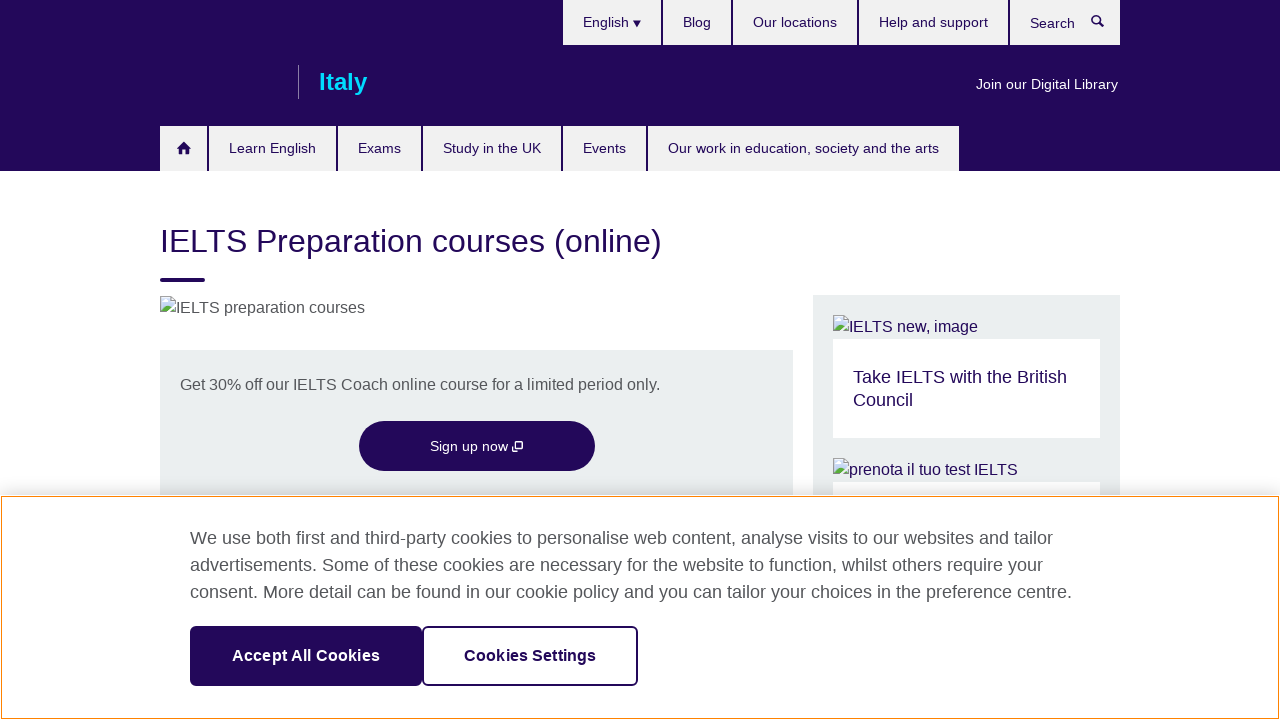

--- FILE ---
content_type: text/html; charset=utf-8
request_url: https://www.britishcouncil.it/en/english/courses-adults/ielts
body_size: 9689
content:
<!DOCTYPE html>
<html lang="en"
      dir="ltr"
      class="ltr">
<head>
  <!--[if IE]><![endif]-->
<meta http-equiv="Content-Type" content="text/html; charset=utf-8" />
<script> dataLayer = [{"pageTitle":"IELTS Preparation courses (online)","pageCategory":"general_info"}] </script>
<!-- OneTrust Cookies Consent Notice start -->
    <script>window.dataLayer = window.dataLayer || []; function gtag(){dataLayer.push(arguments);} gtag("set", "developer_id.dNzMyY2", true); gtag("consent", "default", {"analytics_storage": "denied"}); gtag("consent", "default", {"ad_storage": "denied"}); gtag("consent", "default", {"ad_personalization": "denied"}); gtag("consent", "default", {"ad_user_data": "denied"});</script>
	<script src="https://cdn.cookielaw.org/scripttemplates/otSDKStub.js" data-document-language="true"
	type="text/javascript" charset="UTF-8" data-domain-script="7fe113f7-7a8a-437b-bc1b-685dfcdc9dd8"></script>
	<script type="text/javascript">
	function OptanonWrapper() { }
	</script><!-- OneTrust Cookies Consent Notice end --><!-- Google Tag Manager -->
<script>
  (function (w,d,s,l,i) {
w[l] = w[l]||[];w[l].push({'gtm.start':new Date().getTime(),event:'gtm.js'});var f = d.getElementsByTagName(s)[0],j = d.createElement(s),dl = l != 'dataLayer' ? '&l=' + l : '';j.async = true;j.src = '//www.googletagmanager.com/gtm.js?id=' + i + dl;f.parentNode.insertBefore(j,f);})(window,document,'script','dataLayer','GTM-X6TP');
</script>
<!-- End Google Tag Manager -->
<meta name="WT.sp" content="Italy;SBU-English" />
<link href="https://www.britishcouncil.it/en/english/courses-adults/ielts" rel="alternate"  hreflang="x-default" /><link href="https://www.britishcouncil.it/inglese/corsi-adulti/corso-ielts" rel="alternate" hreflang="it-IT" />
<link href="https://www.britishcouncil.it/en/english/courses-adults/ielts" rel="alternate" hreflang="en-IT" />
<meta property="og:image" content="https://www.britishcouncil.it/sites/default/files/website-ukraine_00020.jpg" />
<link rel="shortcut icon" href="https://www.britishcouncil.it/profiles/solas2/themes/solas_ui/favicon.ico" type="image/vnd.microsoft.icon" />
<meta name="description" content="Our IELTS courses concentrate on exams techniques and strategy." />
<link rel="canonical" href="https://www.britishcouncil.it/en/english/courses-adults/ielts" />
<meta name="twitter:dnt" content="on" />
  <title>IELTS Preparation courses (online) | British Council</title>
  <meta http-equiv="X-UA-Compatible" content="IE=edge">
  <meta name="HandheldFriendly" content="True">
  <meta name="MobileOptimized" content="320">
  <meta name="viewport" content="width=device-width, initial-scale=1.0">
  <!-- iOS -->
  <link rel="apple-touch-icon" sizes="76x76"
        href="/profiles/solas2/themes/solas_ui/favicons/touch-icon-ipad.png">
  <link rel="apple-touch-icon" sizes="180x180"
        href="/profiles/solas2/themes/solas_ui/favicons/apple-touch-icon.png">
  <!-- Safari -->
  <link rel="mask-icon" color="#23085a"
        href="/profiles/solas2/themes/solas_ui/favicons/safari-pinned-tab.svg">
  <!-- Android -->
  <link rel="shortcut icon" sizes="192x192"
        href="/profiles/solas2/themes/solas_ui/favicons/android-chrome-192x192.png">
  <!-- Microsoft -->
  <meta name="msapplication-TileColor" content="#23085a">
  <meta name="msapplication-config" content="/favicons/browserconfig.xml">
  <meta name="theme-color" content="#ffffff">
  <meta http-equiv="cleartype" content="on">
  <link type="text/css" rel="stylesheet" href="/sites/default/files/advagg_css/css__gUwrWmDSCYDpNT-ZgT90lg3qnBO5bhMRTuszI3FZdGE__NddIO3YqwbFuLJ1SpObv95pgccLJqWX0xe4khRt6KhE__p74xwzPlwh7CY3oHXFV5qhCHaxRBBLqXn8aQFu-9pLM.css" media="all" />
<link type="text/css" rel="stylesheet" href="https://sui.britishcouncil.org/2.1.0/css/bc-theme.css" media="all" />
<link type="text/css" rel="stylesheet" href="/sites/default/files/advagg_css/css__nEVKK4VdUJlhmbLk1OmtjuC1OczhPuDIetIs3hGxGIQ__pPIAwEbg4s8bg9Cd5Pyut31kpi25dPreoMgRIIzILiE__p74xwzPlwh7CY3oHXFV5qhCHaxRBBLqXn8aQFu-9pLM.css" media="all" />
  <script src="/sites/default/files/advagg_js/js__XKqiBvZcB9K0EtZgl_-1bz5LyPEH_u8ah8XcuScspq8__2YujpmtfV0cviqjpUJ84wujhW7ha_JqiXl85CalCQYI__p74xwzPlwh7CY3oHXFV5qhCHaxRBBLqXn8aQFu-9pLM.js"></script>
<script src="/sites/default/files/advagg_js/js__YT6D1B_BKxvm6JCH_t9sZNI5L6yITa_DlU5QcSlOkAU__OXobH7d1IP1o3WABlniIrU_-pcJacVSIPUv9bpD-6pQ__p74xwzPlwh7CY3oHXFV5qhCHaxRBBLqXn8aQFu-9pLM.js"></script>
<script src="/sites/default/files/advagg_js/js__M7e6Ey_aUcI73wypDYkhHVl87sFZzDDYq_haqtRJfnE__jCDCpE6OeR7H4TS9az9610UGeYXO0_I5IvdZRsNNrUg__p74xwzPlwh7CY3oHXFV5qhCHaxRBBLqXn8aQFu-9pLM.js"></script>
<script src="/sites/default/files/advagg_js/js__wRlYfEmJm6hjfvuapzq0pNOWP4LXmYMTM_tG7fZ_Bso__BsaKROlqVoH1U-25O4BHSOvj0FOd9mpaW6cDEgy8HfE__p74xwzPlwh7CY3oHXFV5qhCHaxRBBLqXn8aQFu-9pLM.js"></script>
<script src="/sites/default/files/advagg_js/js__8P-A628TjkVaWCsCKOrzna9OCN-rc39C6C5trp5RFPc__D6lH7qBKCon04HbHf8blti--3zoDsh24nnLyNcZuprw__p74xwzPlwh7CY3oHXFV5qhCHaxRBBLqXn8aQFu-9pLM.js"></script>
<script>
<!--//--><![CDATA[//><!--
jQuery.extend(Drupal.settings, {"basePath":"\/","pathPrefix":"en\/","setHasJsCookie":0,"ajaxPageState":{"theme":"solas_ui","theme_token":"uBYxq4kHi4rmcIdxzvqriR5BHzI2uZt5UJLDlrH4OoE","css":{"modules\/system\/system.base.css":1,"modules\/field\/theme\/field.css":1,"profiles\/solas2\/modules\/contrib\/gathercontent\/css\/gathercontent_style.css":1,"modules\/node\/node.css":1,"profiles\/solas2\/modules\/contrib\/relation_add\/relation_add.css":1,"profiles\/solas2\/modules\/custom\/webtrends_simple\/webtrends_data_display\/css\/webtrends_data_display.css":1,"profiles\/solas2\/modules\/contrib\/views\/css\/views.css":1,"https:\/\/sui.britishcouncil.org\/2.1.0\/css\/bc-theme.css":1,"profiles\/solas2\/modules\/contrib\/ctools\/css\/ctools.css":1,"profiles\/solas2\/modules\/custom\/solas_admin\/solas_admin_menu\/solas_admin_menu.css":1,"modules\/locale\/locale.css":1,"public:\/\/rrssb\/rrssb.6cac7107.css":1,"profiles\/solas2\/libraries\/rrssb-plus\/css\/rrssb.css":1,"profiles\/solas2\/themes\/solas_ui\/css\/solas-ui-overrides.css":1,"profiles\/solas2\/themes\/solas_ui\/css\/solas-ui-widgets.css":1,"profiles\/solas2\/themes\/solas_ui\/css\/solas-ui-admin.css":1,"profiles\/solas2\/themes\/solas_ui\/css\/solas-ui-integration.css":1},"js":{"https:\/\/sui.britishcouncil.org\/2.1.0\/scripts\/main.js":1,"profiles\/solas2\/themes\/solas_ui\/js\/init.js":1,"profiles\/solas2\/themes\/solas_ui\/js\/ajax.js":1,"profiles\/solas2\/themes\/solas_ui\/js\/listings.js":1,"profiles\/solas2\/themes\/solas_ui\/js\/filters.js":1,"profiles\/solas2\/themes\/solas_ui\/js\/forms.js":1,"profiles\/solas2\/themes\/solas_ui\/js\/maps.js":1,"profiles\/solas2\/themes\/solas_ui\/js\/bookeo.js":1,"profiles\/solas2\/themes\/solas_ui\/js\/icon-insertion.js":1,"profiles\/solas2\/themes\/solas_ui\/js\/libs\/jquery.validate.min.js":1,"profiles\/solas2\/themes\/solas_ui\/js\/menus.js":1,"profiles\/solas2\/themes\/bootstrap\/js\/bootstrap.js":1,"profiles\/solas2\/modules\/contrib\/jquery_update\/replace\/jquery\/1.8\/jquery.min.js":1,"misc\/jquery-extend-3.4.0.js":1,"misc\/jquery-html-prefilter-3.5.0-backport.js":1,"misc\/jquery.once.js":1,"misc\/drupal.js":1,"misc\/form-single-submit.js":1,"profiles\/solas2\/modules\/contrib\/entityreference\/js\/entityreference.js":1,"profiles\/solas2\/modules\/features\/solas_ct_event\/js\/solas_ct_event.js":1,"profiles\/solas2\/modules\/custom\/solas_field_formatters\/solas_ff_exams_widget\/js\/solas_ff_exams_widget.js":1,"profiles\/solas2\/modules\/custom\/webtrends_simple\/webtrends_data_display\/js\/webtrends_data_display.js":1,"profiles\/solas2\/modules\/contrib\/field_group\/field_group.js":1,"profiles\/solas2\/modules\/contrib\/rrssb\/rrssb.init.js":1,"profiles\/solas2\/libraries\/rrssb-plus\/js\/rrssb.min.js":1}},"better_exposed_filters":{"views":{"solas_news_alerts":{"displays":{"news_alert":{"filters":[]}}},"promos_test_revs":{"displays":{"block":{"filters":[]}}},"promo_sbar_revs":{"displays":{"block":{"filters":[]}}},"partners":{"displays":{"partners_block":{"filters":[]}}}}},"addSuiIcons":{"accessibility_text":"Opens in a new tab or window."},"isFront":false,"urlIsAjaxTrusted":{"\/en\/search":true},"googleMapsApi":{"key":"AIzaSyCaot_vEl5pGDJ35FbtR19srhUErCdgR9k"},"field_group":{"div":"full"},"rrssb":{"size":"","shrink":"","regrow":"","minRows":"","maxRows":"","prefixReserve":"","prefixHide":"","alignRight":0},"solas_ct_webform":{"serverMaxFileSize":67108864,"currentTheme":"solas_ui"},"password":{"strengthTitle":"Password compliance:"},"type":"setting","bootstrap":{"anchorsFix":"0","anchorsSmoothScrolling":"0","formHasError":1,"popoverEnabled":"0","popoverOptions":{"animation":1,"html":0,"placement":"right","selector":"","trigger":"click","triggerAutoclose":1,"title":"","content":"","delay":0,"container":"body"},"tooltipEnabled":"0","tooltipOptions":{"animation":1,"html":0,"placement":"auto left","selector":"","trigger":"hover focus","delay":0,"container":"body"}}});
//--><!]]>
</script>

<script>(window.BOOMR_mq=window.BOOMR_mq||[]).push(["addVar",{"rua.upush":"false","rua.cpush":"true","rua.upre":"false","rua.cpre":"true","rua.uprl":"false","rua.cprl":"false","rua.cprf":"false","rua.trans":"SJ-62835955-25c7-43eb-ac9f-1661429d7f33","rua.cook":"false","rua.ims":"false","rua.ufprl":"false","rua.cfprl":"false","rua.isuxp":"false","rua.texp":"norulematch","rua.ceh":"false","rua.ueh":"false","rua.ieh.st":"0"}]);</script>
                              <script>!function(e){var n="https://s.go-mpulse.net/boomerang/";if("False"=="True")e.BOOMR_config=e.BOOMR_config||{},e.BOOMR_config.PageParams=e.BOOMR_config.PageParams||{},e.BOOMR_config.PageParams.pci=!0,n="https://s2.go-mpulse.net/boomerang/";if(window.BOOMR_API_key="GFYB7-E28QN-UXTEV-T9AT2-PFUUJ",function(){function e(){if(!o){var e=document.createElement("script");e.id="boomr-scr-as",e.src=window.BOOMR.url,e.async=!0,i.parentNode.appendChild(e),o=!0}}function t(e){o=!0;var n,t,a,r,d=document,O=window;if(window.BOOMR.snippetMethod=e?"if":"i",t=function(e,n){var t=d.createElement("script");t.id=n||"boomr-if-as",t.src=window.BOOMR.url,BOOMR_lstart=(new Date).getTime(),e=e||d.body,e.appendChild(t)},!window.addEventListener&&window.attachEvent&&navigator.userAgent.match(/MSIE [67]\./))return window.BOOMR.snippetMethod="s",void t(i.parentNode,"boomr-async");a=document.createElement("IFRAME"),a.src="about:blank",a.title="",a.role="presentation",a.loading="eager",r=(a.frameElement||a).style,r.width=0,r.height=0,r.border=0,r.display="none",i.parentNode.appendChild(a);try{O=a.contentWindow,d=O.document.open()}catch(_){n=document.domain,a.src="javascript:var d=document.open();d.domain='"+n+"';void(0);",O=a.contentWindow,d=O.document.open()}if(n)d._boomrl=function(){this.domain=n,t()},d.write("<bo"+"dy onload='document._boomrl();'>");else if(O._boomrl=function(){t()},O.addEventListener)O.addEventListener("load",O._boomrl,!1);else if(O.attachEvent)O.attachEvent("onload",O._boomrl);d.close()}function a(e){window.BOOMR_onload=e&&e.timeStamp||(new Date).getTime()}if(!window.BOOMR||!window.BOOMR.version&&!window.BOOMR.snippetExecuted){window.BOOMR=window.BOOMR||{},window.BOOMR.snippetStart=(new Date).getTime(),window.BOOMR.snippetExecuted=!0,window.BOOMR.snippetVersion=12,window.BOOMR.url=n+"GFYB7-E28QN-UXTEV-T9AT2-PFUUJ";var i=document.currentScript||document.getElementsByTagName("script")[0],o=!1,r=document.createElement("link");if(r.relList&&"function"==typeof r.relList.supports&&r.relList.supports("preload")&&"as"in r)window.BOOMR.snippetMethod="p",r.href=window.BOOMR.url,r.rel="preload",r.as="script",r.addEventListener("load",e),r.addEventListener("error",function(){t(!0)}),setTimeout(function(){if(!o)t(!0)},3e3),BOOMR_lstart=(new Date).getTime(),i.parentNode.appendChild(r);else t(!1);if(window.addEventListener)window.addEventListener("load",a,!1);else if(window.attachEvent)window.attachEvent("onload",a)}}(),"".length>0)if(e&&"performance"in e&&e.performance&&"function"==typeof e.performance.setResourceTimingBufferSize)e.performance.setResourceTimingBufferSize();!function(){if(BOOMR=e.BOOMR||{},BOOMR.plugins=BOOMR.plugins||{},!BOOMR.plugins.AK){var n="true"=="true"?1:0,t="",a="amk7quyxzvm4g2lpbnpa-f-21ac5a66e-clientnsv4-s.akamaihd.net",i="false"=="true"?2:1,o={"ak.v":"39","ak.cp":"35045","ak.ai":parseInt("251977",10),"ak.ol":"0","ak.cr":10,"ak.ipv":4,"ak.proto":"h2","ak.rid":"1efda51","ak.r":38938,"ak.a2":n,"ak.m":"b","ak.n":"essl","ak.bpcip":"3.21.248.0","ak.cport":47620,"ak.gh":"23.55.170.195","ak.quicv":"","ak.tlsv":"tls1.3","ak.0rtt":"","ak.0rtt.ed":"","ak.csrc":"-","ak.acc":"","ak.t":"1768885086","ak.ak":"hOBiQwZUYzCg5VSAfCLimQ==Ap9qtdz5qqkE+dWl1ypJupfV8wVVxyd2Yah8aXTs+aCNMpA8rWDZSkeAvAmlDljYmEeJagtVu4iZ+unRBXzuDvwF9fFQEKDHGq3lClMD1Z8PHCD+9BvrtjDsvOaBefXrdeVyOhgGkShQhha9wIwgf+NyckbGR6KMVOJADYgpnKPoQifwYoHvNM123Q4Xyz+/LdQJLIuv1NdyDt1PtP1QOghhK6RwxFW07tE1DmHZyChTC1AN0oYuopV3zy1i1BSLNyrn39dZBRUteyiMRw9+uTtd3ELUwGta/CLKCJhhPkyg5Ch/fYtTnqC8FwFW1X9dMVe68c8sUT/2VZeygyfu8fZS1Z+DC9eI3pfWRtvfCOs2hMx2wGBj8lheCsWxJ8/gfWvFn7S2qnlt9s1z85CLkvFp9Kne9ZN4nzvRAehIep0=","ak.pv":"653","ak.dpoabenc":"","ak.tf":i};if(""!==t)o["ak.ruds"]=t;var r={i:!1,av:function(n){var t="http.initiator";if(n&&(!n[t]||"spa_hard"===n[t]))o["ak.feo"]=void 0!==e.aFeoApplied?1:0,BOOMR.addVar(o)},rv:function(){var e=["ak.bpcip","ak.cport","ak.cr","ak.csrc","ak.gh","ak.ipv","ak.m","ak.n","ak.ol","ak.proto","ak.quicv","ak.tlsv","ak.0rtt","ak.0rtt.ed","ak.r","ak.acc","ak.t","ak.tf"];BOOMR.removeVar(e)}};BOOMR.plugins.AK={akVars:o,akDNSPreFetchDomain:a,init:function(){if(!r.i){var e=BOOMR.subscribe;e("before_beacon",r.av,null,null),e("onbeacon",r.rv,null,null),r.i=!0}return this},is_complete:function(){return!0}}}}()}(window);</script></head>
<body
  class="page-node-12582 node-type-general-info i18n-en" >
  <!-- Google Tag Manager -->
<noscript>
<iframe src="//www.googletagmanager.com/ns.html?id=GTM-X6TP&pageTitle=IELTS%20Preparation%20courses%20%28online%29&pageCategory=general_info" height="0" width="0" style="display:none;visibility:hidden"></iframe>
</noscript>
<!-- End Google Tag Manager -->
  <div id="skip-link">
    <a href="#main-content"
       class="element-invisible element-focusable">Skip to main content</a>
  </div>
<header role="banner" class="navbar bc-navbar-default bc-navbar-has-support-area">
  <div class="container">
    <h2 class="navbar-header">
      <div class="navbar-brand">
                  <a class="bc-brand-logo"
             href="/en">British Council</a>
                                          <span class="bc-brand-slogan">Italy</span>
              </div>
    </h2>

          <div class="bc-btn-navbar-group" role="group" aria-label="navbar-group">
        <button type="button" class="btn btn-default bc-menu-toggle" data-target=".mega-menu .navbar-nav">
          Menu          <div class="menu-icon">
            <span></span>
            <span></span>
            <span></span>
            <span></span>
          </div>
        </button>
      </div>
    
          <nav role="navigation" class="mega-menu">
                  <ul class="nav navbar-nav bc-primary-nav bc-navbar-nav-has-home-icon"><li class="first leaf"><a href="/en" title="">Homepage</a></li>
<li class="expanded"><a href="/en/english" title="Learn English">Learn English</a><ul class="dropdown-menu"><li class="first collapsed"><a href="/en/english/courses-children">English courses for kids and teens</a></li>
<li class="collapsed"><a href="/en/english/courses-adults">English for adults</a></li>
<li class="last leaf"><a href="/en/english/training-services">Training for companies and educational institutions</a></li>
</ul></li>
<li class="expanded"><a href="/en/exam" title="English language international qualifications, tests and exams">Exams</a><ul class="dropdown-menu"><li class="first collapsed"><a href="/en/exam/ielts">Take IELTS with the British Council in Italy</a></li>
<li class="collapsed"><a href="/en/exam/ielts/uk-visas-immigration">IELTS tests for UK Visas and Immigration</a></li>
<li class="collapsed"><a href="/en/exam/aptis-esol">Aptis ESOL</a></li>
<li class="collapsed"><a href="/en/exam/school-university/english-assessment-schools" title="">English assessment for schools</a></li>
<li class="collapsed"><a href="/en/exam/professional-university" title="Find out how to take an exam with us">Professional and university exams</a></li>
<li class="collapsed"><a href="/en/exam/school-university" title="Engage with us">Information for schools, universities and institutions</a></li>
<li class="last collapsed"><a href="/en/exam/why">Why take an exam with the British Council?</a></li>
</ul></li>
<li class="expanded"><a href="/en/study-uk">Study in the UK</a><ul class="dropdown-menu"><li class="first leaf"><a href="/en/study-uk/why-study-in-the-UK">Why study in the UK?</a></li>
<li class="leaf"><a href="/en/study-uk/scholarship-and-funding">Scholarships and funding</a></li>
<li class="leaf"><a href="/en/study-uk/great-scholarships">GREAT Scholarships</a></li>
<li class="leaf"><a href="/en/study-uk/living-and-studying-uk">Living and studying in the UK</a></li>
<li class="leaf"><a href="/en/study-uk/alumni-awards">Alumni Awards</a></li>
<li class="leaf"><a href="/en/study-uk/alumni-uk">Alumni UK network</a></li>
<li class="leaf"><a href="/en/study-uk/find-a-uk-education-adviser">Find a UK education adviser</a></li>
<li class="last leaf"><a href="/en/study-uk/studying-for-a-uk-degree-outside-the-uk">Studying for a UK degree outside the UK</a></li>
</ul></li>
<li class="collapsed"><a href="/en/events" title="Events in Italy">Events</a></li>
<li class="last collapsed"><a href="/en/programmes">Our work in education, society and the arts</a></li>
</ul>                          <ul class="bc-navbar-support">
                          <li class="hidden-xs hidden-sm">
                <nav>
                  
  <div class="sr-only">Choose your language</div>

<ul class="nav navbar-nav bc-navbar-lang-switcher">
  <li class="dropdown">
    <a href="#" class="bc-dropdown-toggle">
      English      <svg class="bc-svg bc-svg-down-dir" aria-hidden="true">
  <use xlink:href="#icon-down-dir"></use>
</svg>
    </a>
    <div class="item-list"><ul class="dropdown-menu"><li class="list-item-class first"><a href="/inglese/corsi-adulti/corso-ielts">Italiano</a></li>
<li class="list-item-class active last"><a href="/en/english/courses-adults/ielts" class="active">English</a></li>
</ul></div>  </li>
</ul>
                </nav>
              </li>
                                      <li class="bc-promo-links">
                <ul class="nav navbar-nav"><li class="first last leaf"><a href="/en/programmes/digital-library" title="">Join our Digital Library</a></li>
</ul>              </li>
                                      <li>
                <ul class="nav navbar-nav"><li class="first leaf"><a href="https://www.britishcouncil.it/blog" title="">Blog</a></li>
<li class="leaf"><a href="/en/about/contact">Our locations</a></li>
<li class="last leaf"><a href="https://www.britishcouncil.it/en/help" title="">Help and support</a></li>
</ul>              </li>
                                      <li>
                <a data-target=".bc-navbar-search" class="bc-btn-search bc-search-toggle">
                  <svg class="bc-svg bc-svg-search" aria-hidden="true">
  <use xlink:href="#icon-search"></use>
</svg>
                  Show search                </a>
                <div class="bc-navbar-search">
                  

<form action="/en/search" method="get" id="views-exposed-form-elastic-search-search-blk" accept-charset="UTF-8"><div>
<div class="input-group">
            <label class="sr-only" for="edit-search-api-views-fulltext">
        Search      </label>
        <div class="form-item-search-api-views-fulltext form-group">
 <input placeholder="Search" class="form-control form-text" type="text" id="edit-search-api-views-fulltext" name="search_api_views_fulltext" value="" size="30" maxlength="128" />
</div>
    <span class="input-group-btn">
    <button type="submit" id="edit-submit-elastic-search" name="" value="Search" class="btn btn-primary form-submit form-submit">Search</button>
  </span>
</div>
</div></form>                  <a href="#navbar-search-form" class="bc-btn-close bc-search-toggle" data-target=".bc-navbar-search">
                    <svg class="bc-svg bc-svg-cross" aria-hidden="true">
  <use xlink:href="#icon-cross"></use>
</svg>
                    Close search                  </a>
                </div>
              </li>
                                      <li class="hidden-md hidden-lg">
                
  <div class="sr-only">Choose your language</div>

<ul class="nav navbar-nav bc-navbar-lang-switcher">
  <li class="dropdown">
    <a href="#" class="bc-dropdown-toggle">
      English      <svg class="bc-svg bc-svg-down-dir" aria-hidden="true">
  <use xlink:href="#icon-down-dir"></use>
</svg>
    </a>
    <div class="item-list"><ul class="dropdown-menu"><li class="list-item-class first"><a href="/inglese/corsi-adulti/corso-ielts">Italiano</a></li>
<li class="list-item-class active last"><a href="/en/english/courses-adults/ielts" class="active">English</a></li>
</ul></div>  </li>
</ul>
              </li>
                      </ul>
              </nav>
    
      </div>
</header>


<div class="main-container container">

  
  
        
  
  
  
      <div class="page-header">
      <div class="row">
        <div class="col-xs-12 col-md-8">
                    <h1>IELTS Preparation courses (online)</h1>
                  </div>
      </div>
    </div>
  
  
  
  <div class="row">
    
    <section role="main" class="col-xs-12 col-md-8">
      <a id="main-content"></a>

      
            
  




<!--Field name: field_generic_media-->
  <figure class="bc-item"><figure class="bc-media-detail">
  
<!--Field name: field_image-->
  <img class="img-responsive bc-landscape lazyload blur-up" width="630" height="354" alt="IELTS preparation courses" src="https://www.britishcouncil.it/sites/default/files/styles/bc-landscape-100x56/public/website-ukraine_00020.jpg?itok=_jgUMmM5" data-sizes="auto" data-srcset="https://www.britishcouncil.it/sites/default/files/styles/bc-landscape-270x152/public/website-ukraine_00020.jpg?itok=jcr_bUmC 270w, https://www.britishcouncil.it/sites/default/files/styles/bc-landscape-300x169/public/website-ukraine_00020.jpg?itok=vHPPRcCU 300w, https://www.britishcouncil.it/sites/default/files/styles/bc-landscape-630x354/public/website-ukraine_00020.jpg?itok=UNYuiVgd 630w, https://www.britishcouncil.it/sites/default/files/styles/bc-landscape-800x450/public/website-ukraine_00020.jpg?itok=gz8BEaWo 800w, https://www.britishcouncil.it/sites/default/files/styles/bc-landscape-950x534/public/website-ukraine_00020.jpg?itok=_ByP5ksy 950w, https://www.britishcouncil.it/sites/default/files/styles/bc-landscape-1280x720/public/website-ukraine_00020.jpg?itok=cRKR74un 1280w, https://www.britishcouncil.it/sites/default/files/styles/bc-landscape-1440x810/public/website-ukraine_00020.jpg?itok=GWb6S4El 1440w" />  </figure>
</figure>
  <aside class="panel panel-highlight"><div class="panel-body"><p>Get 30% off our IELTS Coach online course for a limited period only.</p><div class="text-center">
<!--Field name: field_generic_cta_link-->
  <a href="https://englishonline.britishcouncil.org/ielts-coach/?c=it&amp;country=it" target="_blank" class="btn btn-primary btn-md" title="Opens in a new tab or window.">Sign up now <svg class="bc-svg bc-svg-popup"  aria-label="Opens in a new tab or window.">
  <use xlink:href="#icon-popup"></use>
</svg>
</a></div></div></aside>
<div><!--Field name: body-->
  <div class="bc-body-text"><h2>Nervous about your IELTS score?</h2>
<p>As <strong>co-owners of IELTS</strong>, no one is better placed than we are to help you significantly increases your chance of <strong>getting the score you need</strong> in your<strong> IELTS exam</strong>.</p>
<p>Our <strong>expert teachers</strong> will help you to prepare for the test so that you can reach the day of the exam fully <strong>prepared</strong> and <strong>feeling confident</strong>.</p>
<p>You will <strong>learn the techniques</strong> you need for each part of the exam and we will give you <strong>advice and information on the test</strong> from our own unique perspective as co-owners of the test. This way you will achieve the <strong>necessary knowledge</strong> to get the result you want and fulfil your professional and academic objectives anywhere in the world.</p>
<p>IELTS (International English Language Testing System) is the most popular official English Exam worldwide, for work and study abroad. It is also the only exam accepted by all countries for the purposes of immigration.</p>
<h3>Register for our IELTS preparation course if you wish to:</h3>
<ul>
<li>Learn online anytime, anywhere with 24/7 live classes</li>
<li>Improve test-related skills for the Academic or General Training tests for all 4 sections: Reading, Writing, Listening and Speaking</li>
<li>Gain test awareness and improve test-related strategies with expert tips and techniques</li>
<li>Personalise your course to suit your needs</li>
</ul>
<p>Our course formats are specially created to optimize your test potential for the four skills assessed in the IELTS exam: speaking, listening, reading and writing. Minimum B2 level.</p>
<h3><strong>Course location &amp; fees:</strong></h3></div>
<section class="bc-show-hides full-width-xs">
<!--Field name: field_general_info_show_hide-->
  <div class="bc-show-hide"><h2><button class="bc-show-hide-title" type="button" aria-expanded="false" tabindex="0" id="bc-show-hides-12582-header-1" aria-controls="bc-show-hides-12582-content-1">Online<span class="sr-only">Click to expand. More information available.</span></button></h2><div id="bc-show-hides-12582-content-1" class="bc-show-hide-content bc-show-hide-body"><div class="bc-body-text"><p>Get closer to the score you need in the IELTS Test with our expert teachers. Study in live online group or private classes at 30% off for a limited period only.</p>
<p><a class="btn btn-default" href="https://englishonline.britishcouncil.org/ielts-coach/?c=it&amp;country=it">Find out more</a></p>
</div></div></div></section><!--Field name: field_general_info_bottom_body-->
  <span class="bc-body-text"><p><strong>Common European Framework: <a href="/en/exam/why/english-language-levels-cefr">understanding language levels</a></strong></p>
<p> </p></span>
</div>
  <aside class="panel panel-highlight"><div class="panel-body"><p>Get 30% off our IELTS Coach online course for a limited period only.</p><div class="text-center">
<!--Field name: field_generic_cta_link-->
  <a href="https://englishonline.britishcouncil.org/ielts-coach/?c=it&amp;country=it" target="_blank" class="btn btn-primary btn-md" title="Opens in a new tab or window.">Sign up now <svg class="bc-svg bc-svg-popup"  aria-label="Opens in a new tab or window.">
  <use xlink:href="#icon-popup"></use>
</svg>
</a></div></div></aside>



<div class="rrssb"><div class="rrssb-prefix">Share this</div><ul class="rrssb-buttons"><li class="rrssb-email"><a href="mailto:?subject=IELTS%20Preparation%20courses%20%28online%29&body=https%3A%2F%2Fwww.britishcouncil.it%2Fen%2Fenglish%2Fcourses-adults%2Fielts" ><span class="rrssb-icon"></span><span class="rrssb-text">Email</span></a></li><li class="rrssb-facebook"><a href="https://www.facebook.com/sharer/sharer.php?u=https%3A%2F%2Fwww.britishcouncil.it%2Fen%2Fenglish%2Fcourses-adults%2Fielts" class="popup"><span class="rrssb-icon"></span><span class="rrssb-text">Facebook</span></a></li><li class="rrssb-twitter"><a href="https://twitter.com/intent/tweet?text=IELTS%20Preparation%20courses%20%28online%29&url=https%3A%2F%2Fwww.britishcouncil.it%2Fen%2Fenglish%2Fcourses-adults%2Fielts" class="popup"><span class="rrssb-icon"></span><span class="rrssb-text">Twitter</span></a></li><li class="rrssb-linkedin"><a href="https://www.linkedin.com/shareArticle?mini=true&url=https%3A%2F%2Fwww.britishcouncil.it%2Fen%2Fenglish%2Fcourses-adults%2Fielts&title=IELTS%20Preparation%20courses%20%28online%29" class="popup"><span class="rrssb-icon"></span><span class="rrssb-text">Linkedin</span></a></li></ul></div>    </section>

          <section class="col-xs-12 col-md-4 bc-col-sidebar" role="complementary">
        
  




<div class="bg-theme has-padding margin-bottom-20 full-width-xs clearfix sbar-revs">
        
      
  
      <div class="field-content">
  <aside class="bc-link-panel-image">
        <a href="/en/exam/ielts">
      
<!--Field name: field_promotion_image-->
  
  
<!--Field name: field_image-->
  <img class="img-responsive bc-landscape lazyload blur-up" width="300" height="169" alt="IELTS new, image" src="https://www.britishcouncil.it/sites/default/files/styles/bc-landscape-100x56/public/ielts_solas_image_1.png?itok=ZPyN0zR3" data-sizes="auto" data-srcset="https://www.britishcouncil.it/sites/default/files/styles/bc-landscape-270x152/public/ielts_solas_image_1.png?itok=uB3e4v81 270w, https://www.britishcouncil.it/sites/default/files/styles/bc-landscape-300x169/public/ielts_solas_image_1.png?itok=N8VUqOzV 300w, https://www.britishcouncil.it/sites/default/files/styles/bc-landscape-630x354/public/ielts_solas_image_1.png?itok=7zhYWfK4 630w, https://www.britishcouncil.it/sites/default/files/styles/bc-landscape-800x450/public/ielts_solas_image_1.png?itok=Os4cVA6Q 800w, https://www.britishcouncil.it/sites/default/files/styles/bc-landscape-950x534/public/ielts_solas_image_1.png?itok=RF-VAQnT 950w, https://www.britishcouncil.it/sites/default/files/styles/bc-landscape-1280x720/public/ielts_solas_image_1.png?itok=mpV0F37C 1280w, https://www.britishcouncil.it/sites/default/files/styles/bc-landscape-1440x810/public/ielts_solas_image_1.png?itok=c1KCHho2 1440w" />
      <h2 class="bc-link-panel-image-title">
        
<!--Field name: title_field-->
  Take IELTS with the British Council              </h2>
              <p class="bc-link-panel-image-desc"><!--Field name: field_promotion_summary-->
  <span class="bc-body-text">Success starts with IELTS – it’s your end goal that matters</span>
</p>
          </a>
  </aside>
</div>  
      <div class="field-content">
  <aside class="bc-link-panel-image">
        <a href="/en/exam/ielts/dates-fees-locations">
      
<!--Field name: field_promotion_image-->
  
  
<!--Field name: field_image-->
  <img class="img-responsive bc-landscape lazyload blur-up" width="300" height="169" alt="prenota il tuo test IELTS" src="https://www.britishcouncil.it/sites/default/files/styles/bc-landscape-100x56/public/promo_esami_ielts.jpg?itok=Xv6YQnC-" data-sizes="auto" data-srcset="https://www.britishcouncil.it/sites/default/files/styles/bc-landscape-270x152/public/promo_esami_ielts.jpg?itok=4Uckzh5Q 270w, https://www.britishcouncil.it/sites/default/files/styles/bc-landscape-300x169/public/promo_esami_ielts.jpg?itok=2gBqPc5F 300w, https://www.britishcouncil.it/sites/default/files/styles/bc-landscape-630x354/public/promo_esami_ielts.jpg?itok=P5W2aMKI 630w, https://www.britishcouncil.it/sites/default/files/styles/bc-landscape-800x450/public/promo_esami_ielts.jpg?itok=HbC_AjfO 800w, https://www.britishcouncil.it/sites/default/files/styles/bc-landscape-950x534/public/promo_esami_ielts.jpg?itok=0OwPwfY1 950w, https://www.britishcouncil.it/sites/default/files/styles/bc-landscape-1280x720/public/promo_esami_ielts.jpg?itok=0vkzVph_ 1280w, https://www.britishcouncil.it/sites/default/files/styles/bc-landscape-1440x810/public/promo_esami_ielts.jpg?itok=AKgwY_vn 1440w" />
      <h2 class="bc-link-panel-image-title">
        
<!--Field name: title_field-->
  Book your test IELTS              </h2>
              <p class="bc-link-panel-image-desc"><!--Field name: field_promotion_summary-->
  <span class="bc-body-text">Success starts with IELTS</span>
</p>
          </a>
  </aside>
</div>  
  
  </div>
      </section>  <!-- /#sidebar-second -->
      </div>

  
  
</div>


<footer class="bc-footer">
  <div class="container">
    <div class="row">

              <div class="col-xs-12 col-md-9 col-lg-9">
                                <nav><ul class="bc-footer-nav"><li class="first expanded"><a href="/en/about" title="About British Council Italy">About British Council Italy</a><ul><li class="first leaf"><a href="/en/about/what-we-do" title="What we do">What we do</a></li>
<li class="leaf"><a href="/en/about/history" title="Our history">Our history</a></li>
<li class="leaf"><a href="/en/about/british-council-italy-celebrating-80-years-cultural-connections">British Council Italy: Celebrating 80 Years of Cultural Connections</a></li>
<li class="leaf"><a href="/en/about/facts" title="Child Protection">Child Protection</a></li>
<li class="leaf"><a href="/en/about/equal-opportunities" title="Equal opportunity and diversity">Equal opportunity and diversity</a></li>
<li class="leaf"><a href="/en/about/our-media-coverage" title="Our media coverage">Our media coverage</a></li>
<li class="leaf"><a href="/en/about/press" title="Press">Press</a></li>
<li class="leaf"><a href="/en/newsletter" title="">Newsletter</a></li>
<li class="collapsed"><a href="/en/about/careers" title="Careers">Careers</a></li>
<li class="last leaf"><a href="/en/make-complaint">Make a complaint</a></li>
</ul></li>
<li class="expanded"><a href="/en/partnerships">Partnerships</a><ul><li class="first leaf"><a href="/en/partnerships/why-partner">Why partner with us?</a></li>
<li class="collapsed"><a href="/en/partnerships/success-stories" title="Success stories">Success stories</a></li>
<li class="leaf"><a href="/en/partnerships/our-partners">Who we work with</a></li>
<li class="collapsed"><a href="/en/partnerships/human-stories">Human Stories</a></li>
<li class="last leaf"><a href="https://www.britishcouncil.org/work/affiliate?country=it" title="">Affiliate marketing</a></li>
</ul></li>
<li class="last expanded"><a href="/en/exam" title="">English Exams</a><ul><li class="first leaf"><a href="/en/exam/aptis-esol" title="">Aptis ESOL</a></li>
<li class="leaf"><a href="/en/exam/ielts" title="">IELTS</a></li>
<li class="last leaf"><a href="/en/exam/professional-university" title="">Professional and University Exams</a></li>
</ul></li>
</ul></nav>
                                      </div>
      
              <div class="col-xs-12 col-md-3 col-lg-3">
                              <div class="h3 bc-social-media-title">Connect with us</div><ul class="bc-social-media"><li class="first leaf"><a href="https://www.facebook.com/britishcouncilitaly" title="Opens in a new tab or window." target="_blank">Facebook Italy <svg class="bc-svg bc-svg-popup"  aria-label="Opens in a new tab or window.">
  <use xlink:href="#icon-popup"></use>
</svg>
</a></li>
<li class="leaf"><a href="https://twitter.com/itBritish" title="Opens in a new tab or window." target="_blank">Twitter <svg class="bc-svg bc-svg-popup"  aria-label="Opens in a new tab or window.">
  <use xlink:href="#icon-popup"></use>
</svg>
</a></li>
<li class="leaf"><a href="https://www.youtube.com/user/bcitaly " title="Opens in a new tab or window." target="_blank">YouTube <svg class="bc-svg bc-svg-popup"  aria-label="Opens in a new tab or window.">
  <use xlink:href="#icon-popup"></use>
</svg>
</a></li>
<li class="leaf"><a href="https://www.tiktok.com/@britishcouncilenglish" title="Opens in a new tab or window." target="_blank">TikTok <svg class="bc-svg bc-svg-popup"  aria-label="Opens in a new tab or window.">
  <use xlink:href="#icon-popup"></use>
</svg>
</a></li>
<li class="last leaf"><a href="https://www.britishcouncil.it/rss.xml" class="" title="Opens in a new tab or window." target="_blank">RSS <svg class="bc-svg bc-svg-popup"  aria-label="Opens in a new tab or window.">
  <use xlink:href="#icon-popup"></use>
</svg>
</a></li>
</ul>                  </div>
      
              <div class="col-xs-12 col-md-12 col-lg-12">
          <hr class="bc-footer-main-hr-lg">
                              <ul class="bc-site-links"><li class="first leaf"><a href="https://www.britishcouncil.org" title="">British Council global</a></li>
<li class="leaf"><a href="/en/about/privacy-terms" title="">Privacy and terms</a></li>
<li class="leaf"><a href="https://www.britishcouncil.org/accessibility" title="">Accessibility</a></li>
<li class="leaf"><a href="/en/cookies" title="">Cookies</a></li>
<li class="leaf"><a href="/en/sitemap" title="">Sitemap</a></li>
<li class="last leaf"><a href="https://www.britishcouncil.it/en/help" title="">Help and support</a></li>
</ul>                  </div>
      
    </div><!-- /row -->

          <div class="bc-copyright">
        

<div>&#169; 2026 British Council</div><p>The United Kingdom’s international organisation for cultural relations and educational opportunities. A registered charity: 209131 (England and Wales) SC037733 (Scotland)</p>      </div>
    
  </div>
</footer>
<script defer="defer" src="https://sui.britishcouncil.org/2.1.0/scripts/main.js"></script>
<script src="/sites/default/files/advagg_js/js__edkPe8YHVhDrSNMLE8TvABtIodwPC0x0-SxOTx4ycOY__irHHxZVVEENhvOG8NpxhyoW4QD6BbNNtRz5aDqJ7mQw__p74xwzPlwh7CY3oHXFV5qhCHaxRBBLqXn8aQFu-9pLM.js"></script>
</body>
</html>


--- FILE ---
content_type: text/css
request_url: https://www.britishcouncil.it/sites/default/files/advagg_css/css__nEVKK4VdUJlhmbLk1OmtjuC1OczhPuDIetIs3hGxGIQ__pPIAwEbg4s8bg9Cd5Pyut31kpi25dPreoMgRIIzILiE__p74xwzPlwh7CY3oHXFV5qhCHaxRBBLqXn8aQFu-9pLM.css
body_size: 8475
content:
.ctools-locked{color:red;border:1px solid red;padding:1em}.ctools-owns-lock{background:#ffd none repeat scroll 0 0;border:1px solid #f0c020;padding:1em}a.ctools-ajaxing,input.ctools-ajaxing,button.ctools-ajaxing,select.ctools-ajaxing{padding-right:18px !important;background:url(/profiles/solas2/modules/contrib/ctools/images/status-active.gif) right center no-repeat}div.ctools-ajaxing{float:left;width:18px;background:url(/profiles/solas2/modules/contrib/ctools/images/status-active.gif) center center no-repeat}@font-face{font-family:'Open Sans';font-style:normal;font-weight:300;src:local('Open Sans Light'),local('OpenSans-Light'),url(https://themes.googleusercontent.com/static/fonts/opensans/v6/DXI1ORHCpsQm3Vp6mXoaTRsxEYwM7FgeyaSgU71cLG0.woff) format('woff')}@font-face{font-family:'Open Sans';font-style:normal;font-weight:400;src:local('Open Sans'),local('OpenSans'),url(https://themes.googleusercontent.com/static/fonts/opensans/v6/uYKcPVoh6c5R0NpdEY5A-Q.woff) format('woff')}@font-face{font-family:'Open Sans';font-style:normal;font-weight:600;src:local('Open Sans Semibold'),local('OpenSans-Semibold'),url(https://themes.googleusercontent.com/static/fonts/opensans/v6/MTP_ySUJH_bn48VBG8sNShsxEYwM7FgeyaSgU71cLG0.woff) format('woff')}@keyframes blink{0%{background-color:#f69231;color:#fff}50%{background-color:#d94f13;color:#fff}100%{background-color:#f69231;color:#fff}}@-moz-keyframes blink{0%{background-color:#f69231;color:#fff}50%{background-color:#d94f13;color:#fff}100%{background-color:#f69231;color:#fff}}@-webkit-keyframes blink{0%{background-color:#f69231;color:#fff}50%{background-color:#d94f13;color:#fff}100%{background-color:#f69231;color:#fff}}@-o-keyframes blink{0%{background-color:#f69231;color:#fff}50%{background-color:#d94f13;color:#fff}100%{background-color:#f69231;color:#fff}}html body.adminimal-theme *{-webkit-font-smoothing:auto}body.admin-menu #admin-menu *::-moz-focus-inner{border:0}body.admin-menu{margin-top:0 !important}body #admin-menu{border-bottom:1px solid #000}body.admin-menu:before{content:"";display:block;width:100%;height:29px;top:0;left:0}body div#admin-menu{background:none repeat scroll 0 0 #202020;font-family:Open Sans,"Segoe UI","Helvetica",sans-serif}body div#admin-menu li.admin-menu-toolbar-home-menu{background:transparent}body div#admin-menu ul#admin-menu-icon:first-child>li:first-child a span{background:url(/profiles/solas2/modules/custom/solas_admin/solas_admin_menu/images/home.svg) no-repeat scroll 0 0 transparent;display:block;margin:5px 0 0;padding:0;width:15px;text-indent:-9999px;font-size:0}body div#admin-menu a,body div#admin-menu span{border:none !important;font-family:"Open Sans","Segoe UI","Helvetica",sans-serif;font-size:12px;line-height:18px}body div#admin-menu a:hover{background-color:#0074bd;color:#fff}body #admin-menu .dropdown li li{background-color:#1f1f1f}body #admin-menu .dropdown li li.expandable ul{margin-top:-28px}body #admin-menu .dropdown li li>li.admin-menu-toolbar-category{background:#fff !important}body #admin-menu .dropdown li li li:hover,body #admin-menu .dropdown li:hover{background:#0074bd !important}body #admin-menu .dropdown a{border-right:none}body #admin-menu .dropdown li.admin-menu-toolbar-category a{line-height:20px}body #admin-menu .dropdown li.admin-menu-toolbar-category a:focus{background:#0074bd}body #admin-menu #admin-menu-wrapper .dropdown li li{opacity:1}body #admin-menu .dropdown li li:hover,body #admin-menu .dropdown li li.iehover{background-color:#333}body #admin-menu #admin-menu-wrapper .dropdown li li a{border:none}body #admin-menu #admin-menu-wrapper .dropdown li li.expandable{background:url(/profiles/solas2/modules/custom/solas_admin/solas_admin_menu/images/square.png) no-repeat scroll 145px 11px #1f1f1f}
body #admin-menu #admin-menu-wrapper .dropdown li li.expandable a{background:transparent;padding-right:25px}body #admin-menu #admin-menu-wrapper .dropdown li li.expandable:hover{background:url(/profiles/solas2/modules/custom/solas_admin/solas_admin_menu/images/square.png) no-repeat scroll 145px -83px #0074bd !important}body div.toolbar-shortcuts{float:left}body div.shortcut-toolbar div#toolbar div.toolbar-shortcuts ul.menu{margin:0;padding:0}body div.shortcut-toolbar div#toolbar div.toolbar-shortcuts ul.menu li{float:left;list-style:none outside none;padding:0;margin:0}body div.shortcut-toolbar div#toolbar a#edit-shortcuts{float:right;line-height:18px;padding:5px 10px;text-decoration:none}body div.shortcut-toolbar div#toolbar a#edit-shortcuts:hover{text-decoration:none}body div.shortcut-toolbar div#toolbar a#edit-shortcuts:focus{background:#0074bd}body #admin-menu .dropdown li ul{box-shadow:0 5px 10px rgba(0,0,0,0.5)}body #admin-menu .dropdown li ul{border-top:3px solid #0074bd}body #admin-menu .admin-menu-toolbar-category.expandable .dropdown li ul,body #admin-menu .dropdown.admin-menu-search-results li ul{border-top:none}body #admin-menu .dropdown li.admin-menu-action a{border:none !important}body #admin-menu .dropdown li.admin-menu-action:first-child a{background:#444;padding:5px 10px}body #admin-menu .dropdown li.admin-menu-action:first-child a:hover,body #admin-menu .dropdown li.admin-menu-action:first-child a:focus{background:#b73939}body #admin-menu .dropdown li.admin-menu-action.admin-menu-users{border-left:1px solid #000}body #admin-menu .dropdown li.admin-menu-action.admin-menu-users a:hover{background:#0074bd}body #admin-menu .dropdown li.admin-menu-action.admin-menu-account a{background:#4d8f46 !important;border:medium none;padding:5px 10px}body #admin-menu .dropdown li.admin-menu-action.admin-menu-account a:hover{background:#277d1e !important}body #admin-menu #admin-menu-wrapper div#toolbar div.toolbar-shortcuts ul li a{background:url(/profiles/solas2/modules/custom/solas_admin/solas_admin_menu/images/shortcut.png) no-repeat scroll 7px 7px transparent;border-radius:0 0 0 0;display:block;margin-right:0;padding:5px 10px;text-indent:16px}body #admin-menu #admin-menu-wrapper div#toolbar div.toolbar-shortcuts ul li a:hover{background-color:#0074bd;background-position:7px -78px}body #admin-menu .admin-menu-search input{background:none no-repeat scroll right center #444;border:medium none;border-radius:0 0 0 0;color:#999;font-size:12px;margin:0 !important;outline:medium none;padding:5px 22px 3px 8px;width:110px;height:20px}body #admin-menu .admin-menu-search input:focus,#admin-menu .admin-menu-search input:hover,#admin-menu .admin-menu-search input:active{background:none no-repeat scroll right center #888;color:#eee}body li.admin-menu-search:hover{background:transparent !important}body div#admin-menu li.highlight{background-color:#ef6114;animation:blink 1s ease both infinite;-moz-animation:blink 1s ease both infinite;-webkit-animation:blink 1s ease both infinite;-o-animation:blink 1s ease both infinite;color:#fff !important}body #admin-menu li.highlight>a,body #admin-menu li.highlight>li{border-color:#ef6114;color:#fff !important;animation:blink 1s ease both infinite;-moz-animation:blink 1s ease both infinite;-webkit-animation:blink 1s ease both infinite;-o-animation:blink 1s ease both infinite}body.admin-menu.menu-render-newline div#admin-menu div#admin-menu-wrapper div.shortcut-toolbar{clear:both;border-top:1px solid #000}body.admin-menu.menu-render-newline{margin-top:56px !important}body.admin-menu.menu-render-newline #overlay-container,body.admin-menu.newline .overlay-modal-background,body.admin-menu.newline .overlay-element,body.admin-menu.newline #overlay{padding-top:30px !important}body.admin-menu.menu-render-collapsed div.shortcut-toolbar div#toolbar div.toolbar-shortcuts ul.menu{position:absolute}body.admin-menu.menu-render-collapsed div.shortcut-toolbar div#toolbar div.toolbar-shortcuts ul.menu li{float:none;display:none;border:none}body.admin-menu.menu-render-collapsed div.shortcut-toolbar div#toolbar div.toolbar-shortcuts ul.menu li.label{display:block;cursor:default}body.admin-menu.menu-render-collapsed div.shortcut-toolbar div#toolbar div.toolbar-shortcuts ul.menu li.label a:hover{background:url(/profiles/solas2/modules/custom/solas_admin/solas_admin_menu/images/shortcut.png) no-repeat scroll 7px 7px #202020 !important;color:#eee !important}body.admin-menu.menu-render-collapsed div.shortcut-toolbar div#toolbar div.toolbar-shortcuts ul.menu:hover li{display:block;background:#202020}body.admin-menu.menu-render-dropdown .toolbar-shortcuts select#shortcut-menu{-webkit-appearance:none;background:url(/profiles/solas2/modules/custom/solas_admin/solas_admin_menu/images/shortcut.png) no-repeat scroll 7px 7px #222;border:medium none;color:#eee;font-family:"Open Sans","Segoe UI","Helvetica",sans-serif;font-size:12px;padding:5px 4px 4px 24px}body.admin-menu.menu-render-dropdown .toolbar-shortcuts select#shortcut-menu option:hover{cursor:pointer}body.admin-menu.menu-render-dropdown .toolbar-shortcuts select#shortcut-menu option:first-child{display:none}body #admin-menu .dropdown .admin-menu-tab{background:#444;padding-bottom:2px}
body #admin-menu #environment-indicator{text-shadow:none}body #admin-menu #environment-indicator .environment-indicator-name{background-image:none;border-left:1px solid #323232;border-radius:0;font-size:12px;line-height:18px;padding:5px 10px}body #admin-menu #admin-menu-wrapper div#toolbar div.toolbar-shortcuts ul,body #admin-menu #admin-menu-wrapper div#toolbar div.toolbar-shortcuts ul li{margin:0;padding:0}body #admin-menu .admin-menu-search input{background:none no-repeat scroll right center #444;border:medium none;-webkit-border-radius:0 0 0 0;-moz-border-radius:0 0 0 0;border-radius:0 0 0 0;color:#999;font-size:12px;margin:0 !important;outline:medium none;padding:5px 22px 3px 8px;width:110px;line-height:20px;-webkit-box-shadow:none;-moz-box-shadow:none;box-shadow:none;height:28px;box-sizing:border-box}#admin-menu-search .form-item.form-type-textfield label.control-label{display:none}.locale-untranslated{font-style:normal;text-decoration:line-through}#locale-translation-filter-form .form-item-language,#locale-translation-filter-form .form-item-translation,#locale-translation-filter-form .form-item-group{float:left;padding-right:.8em;margin:.1em;width:15em}#locale-translation-filter-form .form-type-select select{width:100%}#locale-translation-filter-form .form-actions{float:left;padding:3ex 0 0 1em}.language-switcher-locale-session a.active{color:#0062a0}.language-switcher-locale-session a.session-active{color:#000}.rrssb-buttons li.rrssb-email a{background-color:#0a88ff}.rrssb-buttons li.rrssb-email a:hover{background-color:#006ed6}.rrssb-email .rrssb-icon{background:url("data:image/svg+xml,%3Csvg xmlns='http://www.w3.org/2000/svg' viewBox='0 0 28 28'%3E%3Cpath fill='%23FFF' d='M20.11 26.147c-2.335 1.05-4.36 1.4-7.124 1.4C6.524 27.548.84 22.916.84 15.284.84 7.343 6.602.45 15.4.45c6.854 0 11.8 4.7 11.8 11.252 0 5.684-3.193 9.265-7.398 9.3-1.83 0-3.153-.934-3.347-2.997h-.077c-1.208 1.986-2.96 2.997-5.023 2.997-2.532 0-4.36-1.868-4.36-5.062 0-4.75 3.503-9.07 9.11-9.07 1.713 0 3.7.4 4.6.972l-1.17 7.203c-.387 2.298-.115 3.3 1 3.4 1.674 0 3.774-2.102 3.774-6.58 0-5.06-3.27-8.994-9.304-8.994C9.05 2.87 3.83 7.545 3.83 14.97c0 6.5 4.2 10.2 10 10.202 1.987 0 4.09-.43 5.647-1.245l.634 2.22zM16.647 10.1c-.31-.078-.7-.155-1.207-.155-2.572 0-4.596 2.53-4.596 5.53 0 1.5.7 2.4 1.9 2.4 1.44 0 2.96-1.83 3.31-4.088l.592-3.72z'/%3E%3C/svg%3E")}.rrssb-buttons li.rrssb-facebook a{background-color:#306199}.rrssb-buttons li.rrssb-facebook a:hover{background-color:#244872}.rrssb-facebook .rrssb-icon{background:url("data:image/svg+xml,%3Csvg xmlns='http://www.w3.org/2000/svg' viewBox='0 0 29 29'%3E%3Cpath fill='%23FFF' d='M26.4 0H2.6C1.714 0 0 1.715 0 2.6v23.8c0 .884 1.715 2.6 2.6 2.6h12.393V17.988h-3.996v-3.98h3.997v-3.062c0-3.746 2.835-5.97 6.177-5.97 1.6 0 2.444.173 2.845.226v3.792H21.18c-1.817 0-2.156.9-2.156 2.168v2.847h5.045l-.66 3.978h-4.386V29H26.4c.884 0 2.6-1.716 2.6-2.6V2.6c0-.885-1.716-2.6-2.6-2.6z'/%3E%3C/svg%3E")}.rrssb-buttons li.rrssb-twitter a{background-color:#26c4f1}.rrssb-buttons li.rrssb-twitter a:hover{background-color:#0eaad6}.rrssb-twitter .rrssb-icon{background:url("data:image/svg+xml,%3Csvg xmlns='http://www.w3.org/2000/svg' viewBox='0 0 28 28'%3E%3Cpath fill='%23FFF' d='M24.253 8.756C24.69 17.08 18.297 24.182 9.97 24.62a15.093 15.093 0 0 1-8.86-2.32c2.702.18 5.375-.648 7.507-2.32a5.417 5.417 0 0 1-4.49-3.64c.802.13 1.62.077 2.4-.154a5.416 5.416 0 0 1-4.412-5.11 5.43 5.43 0 0 0 2.168.387A5.416 5.416 0 0 1 2.89 4.498a15.09 15.09 0 0 0 10.913 5.573 5.185 5.185 0 0 1 3.434-6.48 5.18 5.18 0 0 1 5.546 1.682 9.076 9.076 0 0 0 3.33-1.317 5.038 5.038 0 0 1-2.4 2.942 9.068 9.068 0 0 0 3.02-.85 5.05 5.05 0 0 1-2.48 2.71z'/%3E%3C/svg%3E")}.rrssb-buttons li.rrssb-linkedin a{background-color:#007bb6}.rrssb-buttons li.rrssb-linkedin a:hover{background-color:#005983}.rrssb-linkedin .rrssb-icon{background:url("data:image/svg+xml,%3Csvg xmlns='http://www.w3.org/2000/svg' viewBox='0 0 28 28'%3E%3Cpath fill='%23FFF' d='M25.424 15.887v8.447h-4.896v-7.882c0-1.98-.71-3.33-2.48-3.33-1.354 0-2.158.91-2.514 1.802-.13.315-.162.753-.162 1.194v8.216h-4.9s.067-13.35 0-14.73h4.9v2.087c-.01.017-.023.033-.033.05h.032v-.05c.65-1.002 1.812-2.435 4.414-2.435 3.222 0 5.638 2.106 5.638 6.632zM5.348 2.5c-1.676 0-2.772 1.093-2.772 2.54 0 1.42 1.066 2.538 2.717 2.546h.032c1.71 0 2.77-1.132 2.77-2.546C8.056 3.593 7.02 2.5 5.344 2.5h.005zm-2.48 21.834h4.896V9.604H2.867v14.73z'/%3E%3C/svg%3E")}.rrssb{font-size:14px;font-family:"Helvetica Neue",Helvetica,Arial,sans-serif;font-weight:700}.rrssb .rrssb-buttons{box-sizing:border-box;display:inline-block;margin:.15em 0;padding:0;width:100%}.rrssb li{box-sizing:border-box;display:inline-block;padding:.15em}.rrssb a{background-color:#ccc;border-radius:.2em;box-sizing:border-box;display:block;-moz-osx-font-smoothing:grayscale;-webkit-font-smoothing:antialiased;height:100%;position:relative;text-align:center;text-decoration:none;text-transform:uppercase;-webkit-transition:background-color .2s ease-in-out;transition:background-color .2s ease-in-out;width:100%}.rrssb a:active{box-shadow:inset 1px 3px 15px 0 rgba(22,0,0,0.25)}.rrssb .rrssb-icon{display:block;box-sizing:border-box;left:.5em;position:absolute;top:15%;height:70%;width:1.75em}.rrssb .rrssb-text{color:#fff;padding:0 1em 0 2.75em;line-height:2.5em}.rrssb .rrssb-prefix{padding-right:.6em}.rrssb.no-label a{width:2.5em;height:2.5em}.rrssb.no-label .rrssb-icon{position:relative;left:15%}.rrssb.no-label .rrssb-text{display:none}.bc-svg-popup{position:static !important}.panel-default .panel-body ul{margin-top:0}.bc-list-item-visual.bc-list-item--width2{margin-top:0}.bc-list-item-standard{margin-top:25px}.bc-list-item-standard~.bc-list-item-standard{margin-top:inherit}.bc-masonry-item.bc-list-item--width2{width:100%}.bc-text-dl{margin-top:0}.bc-text-dl>dt{float:left;padding-right:5px}[dir="rtl"] .bc-text-dl>dt{float:right;padding-right:0;padding-left:10px}.node-type-landing-page a .bc-list-item-header h2.bc-list-item-title{margin-top:0}.node-type-landing-page a:hover .bc-list-item-header .bc-list-item-body{text-decoration:none}.node-type-landing-page a .bc-list-item-body{font-weight:400}.node-type-landing-page a .bc-list-item-media img{margin-bottom:0}.bc-sub-header{margin:-5px 0 15px}.bc-sub-header-tier-1,.bc-sub-header-tier-2{border:none;padding:0;text-transform:none;margin:0 0 5px}.bc-sub-header-tier-1{font-size:1.1em;font-weight:600}.bc-sub-header-tier-2{font-size:1em;font-weight:300;color:#333}.bc-sub-header .bc-sub-header-tier-1 small,.bc-sub-header .bc-sub-header-tier-2 small{float:none;display:inline-block}.bc-carousel-single-item .bc-video-item.bc-item .bc-item-caption{margin:-19px 0 20px;width:100%}@media(min-width:851px){.bc-carousel-single-item .bc-video-item.bc-item .bc-item-caption{margin-top:-29px}}.bc-carousel .bc-video-item.bc-item .bc-item-caption{margin:0}.bc-hero-carousel .bc-video-item.bc-item .bc-item-caption{display:block;padding:6px 12px;font-size:1.143em;background-color:#4c275b;color:#fff}.bc-hero-carousel .bc-video-item.bc-item .oembed-video{margin-bottom:0}
.bc-carousel:not(.slick-initialized)>:not(:first-child){display:none !important}ul.bc-course-details{margin:0 0 30px;list-style:none;overflow:hidden}ul.bc-course-details>li{margin:0;padding:0}.node-type-course-al section>div>.bc-body-text~h3{font-size:1.444em}.node-type-shorthand-story .main-container.container{width:100%;padding:0;position:relative}.node-type-shorthand-story .main-container.container,.node-type-shorthand-story .main-container.container p{font-family:Arial,"Helvetica Neue",Helvetica,sans-serif}.node-type-shorthand-story .main-container.container h1,.node-type-shorthand-story .main-container.container h2,.node-type-shorthand-story .main-container.container h3,.node-type-shorthand-story .main-container.container h4,.node-type-shorthand-story .main-container.container h5,.node-type-shorthand-story .main-container.container h6{font-family:BCSans,Arial,"Helvetica Neue",Helvetica,sans-serif}.node-type-shorthand-story .main-container.container .Theme-Logos,.node-type-shorthand-story .main-container.container .Theme-Default-Logos,.node-type-shorthand-story .main-container.container .Theme-Logo,.node-type-shorthand-story .main-container.container #footer_shorthand_link{display:none}.node-type-shorthand-story .main-container.container .section-navigation{top:0}.node-type-shorthand-story .content{margin-top:0}.node-type-shorthand-story a:hover{text-decoration:none}.node-type-shorthand-story blockquote{padding:0;margin:0;border:0 none transparent}.node-type-shorthand-story .Theme-StoryTitle::before{display:none}.node-type-shorthand-embed .navbar{margin-bottom:0}.node-type-shorthand-embed .shorthand-return-link a{color:#fff}@media(min-width:850px){.node-type-shorthand-embed .navbar-nav>li>a,.navbar-nav>li>span,.node-type-shorthand-embed .bc-navbar-support .dropdown>a.active{color:#fff;font-weight:700;font-size:16px;background-color:transparent}.node-type-shorthand-embed .bc-navbar-support .dropdown>a:hover{text-decoration:underline;color:#00dcff}.node-type-shorthand-embed .nav.bc-navbar-lang-switcher .bc-dropdown-toggle .bc-svg{visibility:hidden}.node-type-shorthand-embed .nav.bc-navbar-lang-switcher .bc-dropdown-toggle::after{content:"";position:absolute;height:24px;width:24px;right:5px;top:12px;background-image:url("data:image/svg+xml;utf8,<svg xmlns='http://www.w3.org/2000/svg' width='24' height='24' viewBox='0 0 24 24' fill='none' stroke='rgb(0, 220, 255)' stroke-width='3' stroke-linecap='round' stroke-linejoin='round'><polyline points='6 9 12 15 18 9'></polyline></svg>")}[dir="rtl"] .node-type-shorthand-embed .nav.bc-navbar-lang-switcher .bc-dropdown-toggle::after{right:auto;left:5px}}.node-type-shorthand-embed h2.navbar-header{line-height:1.1}.node-type-shorthand-embed .navbar-header .shorthand-return-link{margin-left:20px;padding:2px 0 4px;border-left:1px solid rgba(241,241,241,.5)}[dir="rtl"] .node-type-shorthand-embed .navbar-header .shorthand-return-link{margin-left:0;margin-right:20px;border-left:none;border-right:1px solid rgba(241,241,241,.5)}.node-type-shorthand-embed .navbar-header .shorthand-return-link a{color:#00dcff;font-size:14px;font-weight:700}@media(min-width:850px){.node-type-shorthand-embed .navbar-header .shorthand-return-link a{font-size:18px}}.node-type-shorthand-embed .navbar-header .shorthand-return-link a::before{content:"";display:inline-block;width:24px;height:24px;margin-left:6px;position:relative;left:0;top:5px;background-image:url("data:image/svg+xml;utf8,<svg xmlns='http://www.w3.org/2000/svg' width='24' height='24' viewBox='0 0 24 24' fill='none' stroke='rgb(0, 220, 255)' stroke-width='3' stroke-linecap='round' stroke-linejoin='round'><polyline points='15 18 9 12 15 6'/></svg>");margin-left:10px}[dir="rtl"] .node-type-shorthand-embed .navbar-header .shorthand-return-link a::before{margin-left:auto;margin-right:10px;left:auto;right:0;background-image:url("data:image/svg+xml;utf8,<svg xmlns='http://www.w3.org/2000/svg' width='24' height='24' viewBox='0 0 24 24' fill='none' stroke='rgb(0, 220, 255)' stroke-width='3' stroke-linecap='round' stroke-linejoin='round'><polyline points='9 18 15 12 9 6'/></svg>")}.node-type-shorthand-embed .main-container.container{padding-bottom:0}.node-type-shorthand-embed .shorthand-container .Theme-Logos{display:none}.node-type-shorthand-embed .shorthand-container .Theme-HeaderContainer .Navigation__hamburger{margin-top:unset}.node-type-shorthand-embed .shorthand-container .Videoplayer--responsive iframe{max-height:unset}.node-type-shorthand-embed .shorthand-container .Theme-Footer .Layout__snap--xright{display:none}.node-type-shorthand-embed .bc-btn-navbar-group{display:none}.node-type-shorthand-embed .shorthand-container .Theme-HeaderContainer{height:0}.node-type-shorthand-embed .Theme-HeaderContainer.Theme-HeaderContainer--navigable{height:45px}@media(min-width:900px){.node-type-shorthand-embed .Theme-HeaderContainer.Theme-HeaderContainer--navigable{height:60px}}@media(min-width:900px){.node-type-shorthand-embed .Theme-Header.Project-Header .Project-Header--left,.node-type-shorthand-embed .Theme-Header.Project-Header .Project-Header--right{display:none}.node-type-shorthand-embed .Theme-Header.Project-Header .Project-Header--center{width:980px;margin:0 auto}}@media(max-width:900px){.node-type-shorthand-embed .Theme-Header.Project-Header .Project-Header--center .Theme-NavigationBar{top:70px}}@media(min-width:1100px){.node-type-shorthand-embed .Theme-Header.Project-Header .Project-Header--center .Theme-NavigationBar{padding:0}.node-type-shorthand-embed .Theme-Header.Project-Header .Project-Header--center .Theme-Navigation-ItemList{justify-content:flex-start;gap:12px}
}.salesforce.agent{background:#fff;padding:20px 10px}.salesforce.agent .available{cursor:pointer}.salesforce.agent .unavailable{color:#fff;cursor:not-allowed;background:#333}.salesforce.agent .unavailable:hover{background:#333}.view-product-finder-ielts-test-dates .views-exposed-form .views-exposed-widget{float:none;padding:.5em 0}@media(max-width:568px){.view-product-finder-ielts-test-dates.view-display-id-block_pf_ielts_test_dates .view-filters h3{padding:0 15px}}.bc-form-panel.bc-panel-country-listing span.bc-svg-circle{margin-right:1em;display:block;float:left}.bc-form-panel.bc-panel-country-listing h2{margin:8px 0 0;font-size:1.111em;display:flex;text-align:left;flex-wrap:wrap}@media(min-width:0px) and (max-width:480px){.bc-form-panel.bc-panel-country-listing h2,.bc-form-panel.bc-panel-country-listing span.bc-svg-circle{float:none;text-align:center}.bc-form-panel.bc-panel-country-listing span.bc-svg-circle{display:inline-block}}.bc-show-hide .bc-show-hide-body div:not(:first-child) h3{margin:17px 0}@media(min-width:569px){#views-exposed-form-product-finder-ielts-test-dates-block-pf-ielts-test-dates.bg-theme{padding:0}}#views-exposed-form-product-finder-ielts-test-dates-block-pf-ielts-test-dates .views-exposed-widget{background:#ebeff0;margin:0 15px 15px}@media(min-width:569px){#views-exposed-form-product-finder-ielts-test-dates-block-pf-ielts-test-dates .views-exposed-widget{margin:0 0 15px}}#views-exposed-form-product-finder-ielts-test-dates-block-pf-ielts-test-dates .views-exposed-widget label{font-size:16px;margin-bottom:0;margin-top:7px}.view-product-finder-ielts-test-dates>.bc-show-hides>.view-filters>h3{font-size:1.4rem}#views-exposed-form-product-finder-ielts-test-dates-block-pf-ielts-test-dates .views-exposed-widget.views-submit-button{padding:0}#views-exposed-form-product-finder-ielts-test-dates-block-pf-ielts-test-dates .views-exposed-widget.views-submit-button .form-submit{font-size:1.1em;margin-top:0}.view-product-finder-ielts-test-dates .view-filters{margin-bottom:30px;padding:40px 30px 15px;background-color:#ebeff0;border:1px solid #346e9e}.rrssb{margin-bottom:50px;padding-right:0 !important}.rrssb-prefix{position:static !important;margin-bottom:10px;font-size:24px;font-weight:300;font-family:BCSans;line-height:2.5em !important}.rrssb .rrssb-buttons{padding-left:0 !important;width:auto}.rrssb-buttons a{background-color:transparent !important;color:transparent;padding:5px 0 5px 40px;height:auto;font-size:0}.rrssb-buttons .rrssb-icon{display:none !important}.rrssb-buttons .rrssb-text{visibility:hidden;margin:0;padding:0;text-wrap:nowrap}.rrssb-buttons li{width:60px}.rrssb-buttons li a:focus:before,.rrssb-buttons li a:hover:before{opacity:.7;filter:alpha(opacity=70)}a.bc-multicolor-rows.country-specific-scholarships:before,a.bc-multicolor-rows.global-scholarships:before,a.bc-multicolor-rows.science-and-research-funding:before{background-color:#50185f}.bc-alert-wrapper{display:block;background-color:#230859;color:#fff;padding:30px 20px;line-height:1.444em}.bc-wysiwyg-panel{display:block;background-color:#ebeff0;text-align:center;padding:30px 20px;line-height:1.444em;margin:0 0 30px}.bc-alert-wrapper a{text-decoration:underline;color:#fff}.bc-alert-wrapper a:hover,.bc-alert-wrapper a:focus{color:rgba(255,255,255,0.7)}h2.bc-alert-wrapper,h3.bc-alert-wrapper,h4.bc-alert-wrapper,h5.bc-alert-wrapper{margin:0}p.bc-alert-wrapper{margin:0}dl.bc-alert-wrapper,ul.bc-alert-wrapper,ol.bc-alert-wrapper{margin:0;padding-left:40px;padding-right:40px}.node-type-landing-page-al a.bc-multicolor-rows.classroom:before{background-color:#00dcff}.node-type-landing-page-al a.bc-multicolor-rows.classroom-and-online:before{background-color:#00edc3}.node-type-landing-page-al a.bc-multicolor-rows.online:before{background-color:#ff00c8}.node-type-landing-page-al a.bc-multicolor-rows.mobile-app:before{background-color:#035c67}.node-type-landing-page-al a.bc-multicolor-rows.website:before{background-color:#ea0034}.node-type-landing-page-al a.bc-multicolor-rows.tv:before{background-color:#898a8d}.node-type-landing-page-al a.bc-multicolor-rows.radio:before{background-color:#e4b800}.node-type-landing-page-al a.bc-multicolor-rows.live-online-classes:before{background-color:#23085a}.node-type-landing-page-al a.bc-multicolor-rows.adults:before{background-color:#23085a}.node-type-landing-page-al a.bc-multicolor-rows.children:before{background-color:#ff8200}.node-type-landing-page-al a.bc-multicolor-rows.kids-and-teens:before{background-color:#ff8200}.node-type-landing-page-al a.bc-multicolor-rows.online-classes:before{background-color:#ff00c8}.node-type-landing-page-al a.bc-multicolor-rows.online-self-study:before{background-color:#b25eff}.node-type-landing-page-al a.bc-multicolor-rows.classroom-and-self-study:before{background-color:#5deb4b}.h3,h3{font-weight:600}.h4,h4{font-weight:400}.node-type-product-page .product-page-body-h2{font-size:1.8em}.node-type-product-page .product-page-body-h2,.node-type-product-page .product-page-add-body-h2{font-weight:700;color:#23085a}.container-list-zigzag .col-xs-12{padding-left:0;padding-right:0}.node-type-product-page .list-zigzag{margin:0}.node-type-product-page #hero{background-color:#f1f1f1;padding-bottom:30px}@media screen and (min-width:849px){.node-type-product-page #hero{background-color:#fff;padding-bottom:0}}@media screen and (min-width:1450px){.node-type-product-page .container-list-zigzag{width:1450px;margin:auto}}.view-research-insight-article-filtering .pagination,.view-research-insight-article-listing .pagination{clear:both}.view-research-insight-article-filtering article:nth-child(3n+1),.view-research-insight-article-listing article:nth-child(3n+1){clear:both}.node-type-homepage-trinity .bc-link-panel-image-has-no-bg,.node-type-landing-page-wide .bc-link-panel-image-has-no-bg{margin-top:25px}.node-type-homepage-trinity .bc-link-panel-image-has-no-bg .bc-link-panel-image-body .node-type-landing-page-wide .bc-link-panel-image-has-no-bg .bc-link-panel-image-body{padding-top:0}#dcsimg{height:1px;width:1px;margin:0}.oembed-video{padding:0 0 56.2% !important;position:relative;display:block;height:0;padding:0;margin-bottom:30px;overflow:hidden;-webkit-box-sizing:border-box;-moz-box-sizing:border-box;box-sizing:border-box}.oembed-video.streamuk{padding-top:37px !important}.oembed-video.streamuk .oembed-content span object{width:100% !important;height:100% !important}.oembed-video .oembed-content{display:block}.oembed-video .oembed-content iframe,.oembed-video .oembed-content span,.oembed-video .oembed-content object{height:100% !important;width:100% !important;overflow:hidden;position:absolute;top:0}.oembed-video .oembed-content #kplayer .playkit-time-display span,.oembed-video .oembed-content #kplayer span#speedActive,.oembed-video .oembed-content #kplayer .playkit-dropdown-menu-item span{position:relative !important;overflow:unset !important}
.oembed-video .oembed-content #kplayer .playkit-spinner span,.oembed-video .oembed-content #kplayer .playkit-control-rewind,.oembed-video .oembed-content #kplayer .playkit-control-forward{display:none}.oembed-video .oembed-content #kplayer .playkit-tooltip span{top:auto}.oembed-video .oembed-content .playkit-control-button-container.playkit-control-play-pause .playkit-control-button{transition:none}#kplayer{position:absolute !important;top:0 !important;left:0 !important;width:100% !important;height:100% !important}.oembed-video .oembed-content #kplayer .playkit-player span.playkit-tooltip-label.playkit-show{height:auto !important;width:auto !important;top:unset;overflow:visible !important}.bc-item-media .oembed-video .oembed-content iframe{left:0;right:0}[role='main'] iframe{width:100%}iframe{box-sizing:border-box !important}.oembed-video .oembed-content .kWidgetIframeContainer{width:100% !important}.social-media-widget{position:relative;overflow-x:hidden;margin-bottom:20px}.social-media-widget .skip-content{display:block;position:absolute;left:-100%;top:0;background:#034c85;color:#fff;-webkit-transition:left .25s linear;transition:left .25s linear;padding:8px 12px;z-index:1}.social-media-widget .skip-content:focus,.social-media-widget .skip-content:active{outline:0;left:0}@media(min-width:851px){.social-media-widget .mobile{display:none}}.instagram-widget{overflow:scroll;overflow-x:hidden;padding:0 9px 5px 0}@media(min-width:851px){.social-media-widget-instagram .mobile{display:none}}@media(max-width:850px){.social-media-widget-instagram .non-mobile{display:none}}.non-mobile.instagram-widget{background-color:#ebeff0}.instagram-article{background-color:#fff;margin:15px 0 20px 10px}.instagram-height-750{height:750px}.instagram-height-400{height:400px}.instagram-height-200{height:200px}.instagram-header{display:inline-block;width:93%;padding:10px 0 10px 15px}.instagram-title{margin:0 0 2px;padding:9px;font-size:20px;line-height:24px;background-color:#ebeff0;color:#4279a6;border-bottom:10px solid #fff;width:100%}.instagram-title a{font-weight:300}.instagram-title a .bc-svg{font-size:20px;display:block;position:absolute;left:-30px;top:2px}[dir='rtl'] .instagram-title a .bc-svg{left:0;right:-30px}.instagram-logo{display:block;width:32px;height:32px;float:right;margin-top:-44px;overflow:hidden;text-indent:-9999px}.instagram-user-pic img{margin:0;width:38px;height:38px;border-radius:50%;-webkit-border-radius:50%;-moz-border-radius:50%}.instagram-user{float:left;margin-bottom:15px}.instagram-user-pic img,.instagram-user-name{display:inline-block}.instagram-time-stamp{float:right;margin:9px 10px 0 0}.instagram-comments-count{float:right}.instagram-media{margin-bottom:15px;width:100%}.instagram-video,.instagram-article-img{margin:0 0 22px}.instagram-tag-list ul li{display:inline-block;padding:0}section.instagram-tag-list ul,section.instagram-tag-list li{margin:0 !important}.instagram-tag-list{display:inline-block;margin:0;list-style:none;padding:0 10px 5px}.instagram-count{padding:0 10px 5px}.instagram-count .bc-svg-comment{margin-bottom:-2px}.geolocation-map,#bc-geo-rss{margin:0 0 30px;width:100% !important}.bc-show-hide-content .geolocation-map{border:2px solid #fff}@media(max-width:850px){.geolocation-map,#bc-geo-rss{width:90% !important;margin:0 0 20px}.bc-show-hide-content .geolocation-map{margin-bottom:30px}}.bc-col-sidebar .geolocation-help,.bc-col-sidebar .geolocation-map{margin:0 0 30px}#bc-geo-rss{height:358px;display:none}#bc-geo-rss.bc-show{display:block}#admin-menu{direction:ltr}body.front.logged-in>.bc-navbar-default{margin-bottom:20px}.tabs--primary{margin:0 0 20px;background:#ebeff0;border:none}.tabs--primary>li{border-width:0;margin:0;padding:0}.tabs--primary>li>a{font-size:13px;margin:0 1px;padding:11px 20px;font-weight:400;line-height:1.54em;border-width:0}.tabs--primary>li>a:hover,.tabs--primary>li>a:focus{border-width:0;background:#333;color:#fff}.tabs--primary>li>a.active,.tabs--primary>li>a.active:hover,.tabs--primary>li>a.active:focus{background:#000;color:#fff;border-width:0;font-weight:300}@media(max-width:578px){.tabs--primary>li{float:none}}.tabs--primary+.breadcrumb{margin-top:25px}ul.tabs.secondary{border-color:#ebeff0;border-style:solid;border-width:0 3px 3px;padding:0;margin:-20px 0 30px}ul.tabs.secondary li{float:left;padding:0;margin:0;list-style-type:none;border-right:1px solid #ebeff0}ul.tabs.secondary li:first-child{display:none}ul.tabs.secondary li:last-child{border:none}ul.tabs.secondary a{text-decoration:none;font-size:13px;font-weight:300;display:inline-block;padding:12px 20px 10px;margin:0 -1px -3px;border-bottom:3px solid transparent;transition:border-color .1s ease-in-out,color .1s ease-in-out}ul.tabs.secondary a:hover{border-color:#888}ul.tabs.secondary a.active{border-color:#000}ul.tabs.secondary+.breadcrumb{margin-top:25px}.logged-in.node-type-campaign .main-container .navbar{margin:0 -20px}.bc-edit,.bc-alert-news .bc-delete{display:none !important;z-index:10 !important;position:relative !important;width:50px !important;height:28px !important;text-align:center !important;margin:0 0 -28px !important;padding:3px !important;border:1px solid #333 !important;font-weight:600 !important;background:#ebeff0 !important;color:#333 !important;font-size:15px !important}
.bc-edit:hover,.bc-edit:focus,.bc-alert-news .bc-delete:hover,.bc-alert-news .bc-delete:focus{color:#333 !important;text-decoration:underline !important}*:hover>.bc-edit,*:hover>.bc-alert-news .bc-edit,*:hover>.bc-alert-news .bc-delete{display:block !important}.bc-alert-news .bc-edit,.bc-alert-news .bc-delete{float:left;top:0 !important;left:-10px !important;margin-right:10px !important;box-sizing:content-box !important}.bc-alert-news .bc-edit a,.bc-alert-news .bc-delete a{color:#333 !important}.bc-alert-news span.bc-edit,.bc-alert-news span.bc-delete{padding:0 !important}.bc-alert-news span.bc-delete{width:75px !important}.bc-facts-panel .bc-edit{position:absolute !important;margin-top:70px !important}.bc-link-panel-text{position:relative;display:block}.page-user .page-header aside,.node-type-promotion-text .page-header aside,.node-type-promotion .page-header aside,.node-type-promotion-video .page-header aside,.node-type-promotion-fact .page-header aside,.node-type-promotion-listing .page-header aside{display:none}@media(min-width:597px){.col-md-8 .bc-admin-full-width{width:150%}}.page-user .bc-form{margin-top:0}#revisioning-publish-confirm .form-actions{margin-top:20px}@media(min-width:851px){html{font-size:16px}}.bc-body-text{display:inline}.bc-show-hide .bc-body-text,.has-padding.bc-body-text{display:block}.bc-body-text>*:last-child{margin-bottom:20px}.bc-show-hide .bc-body-text{margin-bottom:20px}.bc-show-hide .bc-body-text>*:last-child,.has-padding.bc-body-text>*:last-child{margin-bottom:0}.bc-body-text a{display:inline-block}.bc-full-width-img{margin:0}.bc-media-detail-caption p{margin:0;display:inline}table.sticky-header{display:none}ul li.collapsed{list-style-image:none}.col-xs-12.bc-nav-subnav-attached{float:none}.bc-col-sidebar{margin-top:-1px}@media(max-width:850px){.bc-col-sidebar{margin-top:0}}@media(min-width:569px){.bc-col-sidebar .bg-theme.has-padding .bc-form-panel{padding-right:0;padding-left:0}.bc-col-sidebar .bg-theme.has-padding>.field-content>.bc-form-panel{padding-top:7px}}.bc-col-sidebar .sbar-revs.bg-theme.has-padding{padding-bottom:.1px}.bc-col-sidebar .bc-link-panel-image,.bc-col-sidebar .bc-link-panel-text{margin-bottom:20px}@media(min-width:600px) and (max-width:849px){.bc-col-sidebar .sbar-revs{margin-top:30px;padding-top:30px;padding-left:10px;padding-right:10px}.bc-col-sidebar .sbar-revs .field-content:nth-child(odd){clear:both}.bc-col-sidebar .sbar-revs .field-content{float:left;width:50%;padding:0 10px}}.main-container form{padding-top:1em}.bc-form-panel form{padding:0}form a{font-weight:600}.bc-navbar-search .form-type-textfield{display:inline}.form-item-search-api-views-fulltext.form-group{display:inline}@media(min-width:851px){.i18n-fr .bc-navbar-search .input-group .form-control{width:100px}.i18n-fr .bc-navbar-search .input-group .form-control:focus{width:230px}}label.has-error{margin:2px 0 5px;color:#a94442}.grippie{display:none}.has-error label a{color:#933533}.webform-container-inline .form-control{width:auto;display:inline-block;min-width:15%}fieldset .panel-heading{text-transform:none}.webform-grid{margin-top:10px}.webform-grid-option.checkbox,.webform-grid-option.radio{position:relative;display:table-cell;margin-top:0;margin-bottom:0}.views-exposed-form label{font-weight:300}.page-search .page-header{margin-bottom:10px}.page-search .page-header h1{font-size:2.5em;margin-bottom:0}.view-elastic-search #edit-search-api-views-fulltext{font-size:18px;height:52px;padding:9px 20px}.view-elastic-search .views-exposed-form label{display:none}.view-elastic-search .views-exposed-form .views-exposed-widget{float:none;padding:0}.view-elastic-search .views-exposed-form .views-exposed-widget .form-submit{margin:25px 0 30px}.view-elastic-search .views-exposed-form .views-submit-button{text-align:center}.bc-light header .bc-navbar-support,.bc-light header .mega-menu,.bc-light header .btn-group,.bc-light header .bc-navbar-support,.bc-light .bc-nav-subnav-attached,.bc-light .breadcrumb,.bc-light .page-header,.bc-light .main-container .block-title{display:none !important}.bc-light .bc-navbar-default.bc-navbar-has-support-area{border:none !important}.bc-light .bc-col-sidebar *{display:none !important}.bc-light .bc-footer .row,.bc-light .bc-footer hr.bc-footer-main-hr-md{display:none !important}.bc-microsite-nav.navbar-nav ul{display:none}.page-header{margin-top:20px}.page-header h1{padding:0}.bc-col-sidebar .bc-nav-subnav.is-top-level-landing{display:none !important}.bc-col-sidebar .bc-btn-secondary-nav-group{display:none !important}@media(max-width:850px){.bc-col-sidebar .bc-btn-secondary-nav-group,.bc-col-sidebar .bc-nav-subnav:not(.bc-subnav-microsite){display:none !important}.bc-col-sidebar .bc-nav-subnav.bc-microsite-nav{display:block !important}.bc-context-nav .bc-nav-subnav>ul>li,.bc-context-nav .bc-nav-subnav>ul>li>a.active{display:none}
.bc-context-nav .bc-nav-subnav>ul>li.active{display:block}.bc-context-nav .bc-nav-subnav.is-top-level-landing .nav li{display:block}}.bc-col-sidebar .view-partners h2{font-size:1.11em;margin-bottom:10px}.bc-col-sidebar .view-partners img,.bc-col-sidebar .view-event-sidebar img{margin:0 0 20px}.view-landing-page-al{margin:0 0 30px}.view-press-office-listing{margin-bottom:20px}@media(min-width:851px){.bc-show-hides .attachment-after{display:none}}.bc-filter-list{padding-top:2.5px;padding-bottom:2.5px}@media(max-width:850px){.blog-listing .bc-banner{margin-bottom:30px}.node-type-blog .bc-list-item-standard{margin-bottom:10px;padding-bottom:10px}}.blog-listing .breadcrumb,.blog-listing .page-header{display:none}@media(min-width:597px){.node-type-blog h1{font-size:2.5em}}.node-type-blog .view-promo-blog-text-block a.block{font-weight:600;padding-top:15px}@media(max-width:568px){.node-type-blog .col-xs-12.col-md-8 .view-promo-blog-text-block{margin-left:-20px;margin-right:-20px}}.node-type-blog .col-xs-12.col-md-8 .view-promo-blog-text-block{padding:20px;background:#ebeff0;margin-bottom:30px}.node-type-blog .col-xs-12.col-md-8 .view-promo-blog-text-block a.block{padding:12.5px 20px;background:#fff;font-size:1.1em}.node-type-event .bc-svg-dl{font-weight:600}.node-type-teaching-centre .bc-svg-dl{font-weight:600}.node-type-contact .bc-list-item-standard address,.view-teaching-centre-listing address{margin:0}.node-type-contact .bc-list-item-standard address span,.view-teaching-centre-listing address span,.node-type-teaching-centre address span{margin-bottom:5px}.node-type-campaign{background-color:#edeff0}.node-type-campaign .main-container{margin-bottom:20px;padding:0 20px;background-color:#fff}.full-width-figure{margin-right:-20px;margin-left:-20px}.node-type-campaign .navbar-with-border{margin-bottom:1px}@media(min-width:851px){.node-type-campaign .navbar-with-border{margin-bottom:10px}}.node-type-campaign .panel{margin-top:0}.node-type-campaign h2.bc-h2-style.has-no-border{margin-top:0}.node-type-campaign .panel button{margin-top:10px}.node-type-campaign .panel button.bc-show-hide-title{margin-top:0}.node-type-campaign .bc-svg-dl-lg{font-size:1.25em;margin-bottom:0}.navbar-banner p{color:#fff;margin:0}.node-type-campaign .bc-dark,.node-type-campaign .container.bc-dark{background-color:#333}.node-type-campaign .bc-dark table{background-color:#000}.node-type-campaign .container.bc-dark .panel-highlight .panel-body{background-color:#3d3d3d}.node-type-campaign .container.bc-dark h4{background-color:#505050}.node-type-campaign .container.bc-dark a{color:#9cf}.node-type-campaign .container.bc-dark .bc-svg-dl>dt .bc-svg{color:#ccc}.node-type-campaign .container.bc-dark,.node-type-campaign .container.bc-dark .panel-highlight .panel-body a,.node-type-campaign .container.bc-dark h1,.node-type-campaign .container.bc-dark h2,.node-type-campaign .container.bc-dark h3,.node-type-campaign .container.bc-dark h4{color:#fff}.node-type-campaign .bc-show-hide{border:10px solid #fff}.navbar-logos{margin-top:-13px}.navbar-logos li{float:left;margin:0;padding:0;list-style-type:none}.navbar-logos li:nth-child(n+2){margin-left:20px}[dir="rtl"] .navbar-logos li{float:right}[dir="rtl"] .navbar-logos li:nth-child(n+2){margin-left:0;margin-right:20px}@media(min-width:851px){.bc-brand-secondary-logo{max-height:32px}}.navbar-logos li:nth-child(n+2) img{border-style:none;border-width:0;margin:0;padding:0}@media(min-width:320px) and (max-width:849px){.navbar-brand.bc-brand-has-secondary-logo-and-slogan{min-width:300px}}.node-type-homepage-macbeth .bc-navbar-default{margin-bottom:20px}.node-type-homepage-macbeth .bc-home-body{margin-top:40px}.node-type-homepage-macbeth #bc-content{text-align:center;font-size:28px;margin-bottom:50px}@media(max-width:850px){.node-type-homepage-macbeth .bc-home-body{margin-top:30px}.node-type-homepage-macbeth #bc-content{font-size:24px;margin-bottom:30px}}.node-type-product-page .bc-navbar-default{margin-bottom:0}@media(min-width:1280px){.node-type-product-page .container{width:1240px}}@media(min-width:850px){.node-type-product-page .container.top-container{position:relative;z-index:3}.node-type-product-page .container .messages{position:absolute;margin:0 auto;max-width:920px;left:10%;right:10%;z-index:10;top:2%;opacity:.9}.node-type-product-page .tabs--primary{background-color:rgba(0,0,0,0.5)}.node-type-product-page .tabs--primary>li>a{color:#fff}}.front .bc-navbar-default,.node-type-research-insight-article-listing .bc-navbar-default{margin-bottom:0}.front .panel{margin-top:0;margin-bottom:20px}.front .panel p{font-family:inherit;margin-bottom:15px;font-size:inherit}@media(max-width:597px){.front .panel-body{background:transparent;padding-top:0;padding-bottom:0}}.bc-hp-blog-feed h2.bc-heading-bg{margin:7px 0;padding:0;border:none;font-size:.95em;font-weight:600;font-family:inherit;line-height:1.3em;text-transform:uppercase}h3.bc-hp-blog-feed-title{border:none;margin-top:0;margin-bottom:15px;font-size:1.1em;text-transform:none;line-height:1.3em}h3.bc-hp-blog-feed-title a{font-weight:300}.front .bc-carousel-single-item{position:relative;margin-top:2px}.front .bc-carousel-single-item .bc-item .bc-item-media img{float:none;width:100%;margin:0}.front .bc-carousel-single-item .bc-item .bc-item-caption{background:none;position:absolute;top:50%;padding:0;margin:-2.5em 0 0 40px;font-size:35px}.front .bc-carousel-single-item .bc-item-caption h2{display:block;border:none;color:#000;max-width:380px;margin:0;padding:0;font-size:35px;line-height:1.2em;font-weight:600}.front .bc-carousel-single-item .bc-item-caption p{display:none}.front .bc-carousel-single-item .bc-item .bc-cta{padding:0;text-align:left;position:absolute;top:50%;margin:4em 0 0 40px}@media(max-width:597px){.front .bc-carousel-single-item .bc-item .bc-item-caption,.front .bc-carousel-single-item .bc-item .bc-cta{position:static;width:100%}.front .bc-carousel-single-item .bc-item .bc-item-caption{margin:0}.front .bc-carousel-single-item .bc-item-caption h2{max-width:100%;font-size:24px;margin:30px 0;text-align:center}
.front .bc-carousel-single-item .bc-item .bc-cta{margin:0;text-align:center}}@media(max-width:849px){.front .bc-carousel-single-item .bc-item .bc-item-media{margin-left:-20px;margin-right:-20px}}@media(min-width:597px) and (max-width:849px){.front .bc-carousel-single-item .bc-item-caption h2{font-size:30px}}.bc-carousel .bc-media-detail,.bc-carousel .oembed-video{margin:0}.bc-carousel .oembed-content iframe{left:0;right:0}